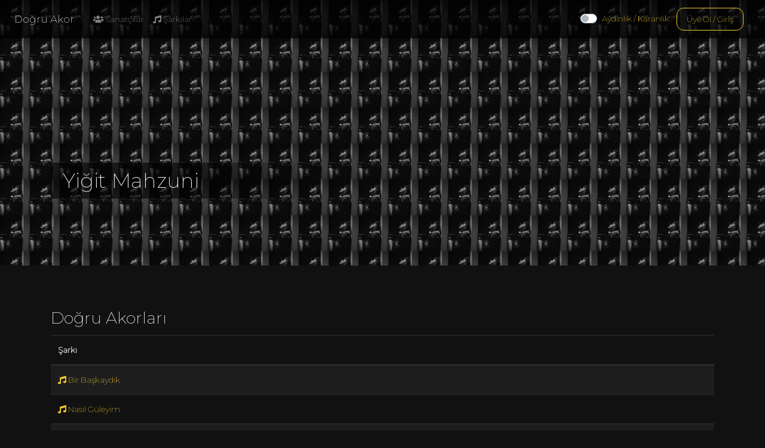

--- FILE ---
content_type: text/html; charset=utf-8
request_url: https://www.google.com/recaptcha/api2/aframe
body_size: 268
content:
<!DOCTYPE HTML><html><head><meta http-equiv="content-type" content="text/html; charset=UTF-8"></head><body><script nonce="v6dNWA39QTuQTtBq02DZMw">/** Anti-fraud and anti-abuse applications only. See google.com/recaptcha */ try{var clients={'sodar':'https://pagead2.googlesyndication.com/pagead/sodar?'};window.addEventListener("message",function(a){try{if(a.source===window.parent){var b=JSON.parse(a.data);var c=clients[b['id']];if(c){var d=document.createElement('img');d.src=c+b['params']+'&rc='+(localStorage.getItem("rc::a")?sessionStorage.getItem("rc::b"):"");window.document.body.appendChild(d);sessionStorage.setItem("rc::e",parseInt(sessionStorage.getItem("rc::e")||0)+1);localStorage.setItem("rc::h",'1768983020358');}}}catch(b){}});window.parent.postMessage("_grecaptcha_ready", "*");}catch(b){}</script></body></html>

--- FILE ---
content_type: text/javascript
request_url: https://dogruakor.com/lib/chords.js
body_size: 5479
content:
/*
 * chord.js
 *
 * Copyright (C) 2012 Aaron Spike [aaron@ekips.org]
 *
 * Based On:
 * Chord Image Generator
 * http://einaregilsson.com/2009/07/23/chord-image-generator/
 *
 * Copyright (C) 2009-2012 Einar Egilsson [einar@einaregilsson.com]
 *
 * This program is free software: you can redistribute it and/or modify
 * it under the terms of the GNU General Public License as published by
 * the Free Software Foundation, either version 3 of the License, or
 * (at your option) any later version.
 *
 * This program is distributed in the hope that it will be useful,
 * but WITHOUT ANY WARRANTY; without even the implied warranty of
 * MERCHANTABILITY or FITNESS FOR A PARTICULAR PURPOSE.  See the
 * GNU General Public License for more details.
 *
 * You should have received a copy of the GNU General Public License
 * along with this program.  If not, see <http://www.gnu.org/licenses/>.
 */

var ChordJS = (function(){
    
    //Constants
    var NO_FINGER = '-';
    var THUMB = 'T';
    var INDEX_FINGER = '1';
    var MIDDLE_FINGER = '2';
    var RING_FINGER = '3';
    var LITTLE_FINGER = '4';
    var OPEN = 0;
    var MUTED = -1;
    var FRET_COUNT = 5;
    var FONT_NAME = "Arial";
    
    var ChordBoxImage = function(name, chord, fingers, size, stringNames) {

        //Fields
        var _ctx;
        var Pen = function(color, size) {
            return function(){
                _ctx.strokeStyle = color;
                _ctx.lineWidth = size;
                _ctx.lineCap = 'round';
            };
        };
        var Font = function(fname, size) {
            return function(){
                _ctx.font = size+"px "+fname;
                _ctx.textBaseline = 'top';
            };
        };
        var _graphics = (function(){
            var DrawLine = function(pen, x1, y1, x2, y2) {
                _ctx.beginPath();
                pen();
                _ctx.moveTo(x1, y1);
                _ctx.lineTo(x2, y2);
                _ctx.stroke();
            };
            var FillRectangle = function(color, x1, y1, x2, y2){
                _ctx.beginPath();
                _ctx.fillStyle = color;
                _ctx.rect(x1, y1, x2, y2);
                _ctx.fill();
            };
            var DrawCircle = function(pen, x1, y1, diameter) {
                var radius = diameter/2;
                _ctx.beginPath();
                pen();
                _ctx.arc(x1+radius, y1+radius, radius, 0, 2 * Math.PI, false);
                _ctx.stroke();
            };
            var FillCircle = function(color, x1, y1, diameter) {
                var radius = diameter/2;
                _ctx.beginPath();
                _ctx.fillStyle = color;
                _ctx.arc(x1+radius, y1+radius, radius, 0, 2 * Math.PI, false);
                _ctx.fill();
            };
            var MeasureString = function(text, font) {
                font();
                var metrics = _ctx.measureText(text);
                metrics.Width = metrics.width;
                metrics.Height = _ctx.measureText('M').width; // calculating the with of the letter 'M' a good approximation of the line height
                return metrics;
            };
            var DrawString = function(text, font, color, x, y) {
                font();
                _ctx.fillStyle = color;
                _ctx.fillText(text, x, y);
            };
            return {
                DrawLine: DrawLine,
                FillRectangle: FillRectangle,
                DrawCircle: DrawCircle,
                FillCircle: FillCircle,
                MeasureString: MeasureString,
                DrawString: DrawString,
            };
        })();

        var _size;
        var _chordPositions = [];
        var _fingers = [NO_FINGER, NO_FINGER, NO_FINGER,
                                                 NO_FINGER, NO_FINGER, NO_FINGER];
        
        var _stringNames = stringNames || 'EADGBe';
        var _chordName;
        var _error;

        var _fretWidth;
        var _lineWidth;
        var _boxWidth;
        var _boxHeight;

        var _imageWidth;
        var _imageHeight;
        var _xstart; //upper corner of the chordbox
        var _ystart;
        var _nutHeight;

        var _dotWidth;
        var _signWidth;
        var _signRadius;

            //Different font sizes
        var _fretFontSize;
        var _fingerFontSize;
        var _nameFontSize;
        var _superScriptFontSize;
        var _markerWidth;

        var _foregroundBrush = '#000';
        var _backgroundBrush = '#FFF';

        var _baseFret;
        
        var InitializeSizes = function() {
            _fretWidth = 4 * _size;
            _nutHeight = _fretWidth / 2;
            _lineWidth = Math.ceil(_size * 0.31);
            _dotWidth = Math.ceil(0.9 * _fretWidth);
            _markerWidth = 0.7 * _fretWidth;
            _boxWidth = 5 * _fretWidth + 6 * _lineWidth;
            _boxHeight = FRET_COUNT * (_fretWidth + _lineWidth) + _lineWidth;

            //Find out font sizes
            //TODO: calculate perc via CSS
            //FontFamily family = new FontFamily(FONT_NAME);
            //perc = family.GetCellAscent(FontStyle.Regular) / family.GetLineSpacing(FontStyle.Regular);
            var perc = 0.8;
            _fretFontSize = _fretWidth / perc;
            _fingerFontSize = _fretWidth * 0.8;
            _guitarStringFontSize = 'bold ' + (_fretWidth * 0.8);
            _nameFontSize = _fretWidth * 2 / perc;
            _superScriptFontSize = 0.7 * _nameFontSize;
            if (_size == 1) {
                _nameFontSize += 2;
                _fingerFontSize += 2;
                _fretFontSize += 2;
                _superScriptFontSize += 2;
            }

            _xstart = _fretWidth;
            _ystart = Math.round(0.2 * _superScriptFontSize + _nameFontSize + _nutHeight + 1.7 * _markerWidth);

            _imageWidth = (_boxWidth + 5 * _fretWidth);
            _imageHeight = (_boxHeight + _ystart + _fretWidth + _fretWidth);

            _signWidth = (_fretWidth * 0.75);
            _signRadius = _signWidth / 2;
        };
        
        var getWidth = function(){return _imageWidth;};
        var getHeight = function(){return _imageHeight;};

        var ParseSize = function(size) {
            _size = parseFloat(size);
            if (isNaN(_size)) {
                _size = 1;
            }
        };

        var ParseFingers = function(fingers) {
            fingers = String(fingers).toUpperCase()+'------';
            fingers = fingers.replace(/[^\-T1234]/g,'');
            _fingers = fingers.substr(0,6).split('');
        };

        var ParseChord = function(chord) {
            if (chord == null || typeof chord == 'undefined' || !chord.match(/[\dxX]{6}|((1|2)?[\dxX]-){5}(1|2)?[\dxX]/)) {
                _error = true;
            } else {
                var parts;
                if (chord.length > 6) {
                    parts = chord.split('-');
                } else {
                    parts = chord.split('');
                }
                var maxFret = 0;
                var minFret = Number.MAX_VALUE;
                for (var i = 0; i < 6; i++) {
                    if (parts[i].toUpperCase() == "X") {
                        _chordPositions[i] = MUTED;
                    } else {
                        _chordPositions[i] = parseInt(parts[i]);
                        maxFret = Math.max(maxFret, _chordPositions[i]);
                        if (_chordPositions[i] != 0) {
                            minFret = Math.min(minFret, _chordPositions[i]);
                        }
                    }
                }
                if (maxFret <= 5) {
                    _baseFret = 1;
                } else {
                    _baseFret = minFret;
                }
            }
        };
        
        
        var CreateImage = function(ctx,layout) {
            _ctx = ctx;
            _graphics.FillRectangle(_backgroundBrush, 0, 0, _imageWidth, _imageHeight);
            if (_error) {
                //Draw red x
                var errorPen = Pen('red', 3);
                _graphics.DrawLine(errorPen, 0, 0, _imageWidth, _imageHeight);
                _graphics.DrawLine(errorPen, 0, _imageHeight, _imageWidth, 0);
            } else {
                if (typeof layout === 'undefined' || layout === '1') {
                    DrawChordBox();
                    DrawBars();
                    DrawChordPositionsAndFingers();
                    DrawChordName();
                    DrawStringNames();
                } else if (layout === '2') {
                    DrawChordBox();
                    DrawChordPositions();
                    DrawBars();
                    DrawChordName();
                    DrawFingers();
                }
            }
        };
        
        var DrawChordBox = function() {
            var pen = Pen(_foregroundBrush, _lineWidth);
            var totalFretWidth = _fretWidth + _lineWidth;

            for (var i = 0; i <= FRET_COUNT; i++) {
                var y = _ystart + i * totalFretWidth;
                _graphics.DrawLine(pen, _xstart, y, _xstart + _boxWidth - _lineWidth, y);
            }

            for (i = 0; i < 6; i++) {
                var x = _xstart + (i * totalFretWidth);
                _graphics.DrawLine(pen, x, _ystart, x, _ystart + _boxHeight - _lineWidth);
            }

            if (_baseFret == 1) {
                //Need to draw the nut
                var nutHeight = _fretWidth / 2;
                _graphics.FillRectangle(_foregroundBrush, _xstart - _lineWidth / 2, _ystart - nutHeight, _boxWidth, nutHeight);
            }
        };
        
        var DrawBars = function() {
            var bars = {};
            var bar;
            for (var i = 0; i < 5; i++) {
                if (_chordPositions[i] != MUTED && _chordPositions[i] != OPEN && _fingers[i] != NO_FINGER && !bars.hasOwnProperty(_fingers[i])) {
                    bar = { 'Str':i, 'Pos':_chordPositions[i], 'Length':0, 'Finger':_fingers[i] };
                    for (var j = i + 1; j < 6; j++) {
                        if (_fingers[j] == bar['Finger'] && _chordPositions[j] == _chordPositions[i]) {
                            bar['Length'] = j - i;
                        }
                    }
                    if (bar['Length'] > 0) {
                        bars[bar['Finger']] = bar;
                    }
                }
            }

            //TODO: figure out why there are two pens here
            var pen = Pen(_foregroundBrush, _lineWidth * 3);
            var totalFretWidth = _fretWidth + _lineWidth;
            for (var b in bars) {
                if (bars.hasOwnProperty(b)){
                    bar = bars[b];
                    var xstart = _xstart + bar['Str'] * totalFretWidth;
                    var xend = xstart + bar['Length'] * totalFretWidth;
                    var y = _ystart + (bar['Pos'] - _baseFret + 1) * totalFretWidth - (totalFretWidth / 2);
                    pen = Pen(_foregroundBrush, _dotWidth / 2);
                    _graphics.DrawLine(pen, xstart, y, xend, y);
                }
            }
        };

        
        var DrawChordPositions = function() {
            var yoffset = _ystart - _fretWidth;
            var xoffset = _lineWidth / 2;
            var totalFretWidth = _fretWidth + _lineWidth;
            var xfirstString = _xstart + 0.5 * _lineWidth;
            for (var i = 0; i < _chordPositions.length; i++) {
                var absolutePos = _chordPositions[i];
                var relativePos = absolutePos - _baseFret + 1;

                var xpos = _xstart - (0.5 * _fretWidth) + (0.5 * _lineWidth) + (i * totalFretWidth);
                if (relativePos > 0) {
                    var ypos = relativePos * totalFretWidth + yoffset;
                    _graphics.FillCircle(_foregroundBrush, xpos, ypos, _dotWidth);
                } else if (absolutePos == OPEN) {
                    var pen = Pen(_foregroundBrush, _lineWidth);
                    var ypos = _ystart - _fretWidth;
                    var markerXpos = xpos + ((_dotWidth - _markerWidth) / 2);
                    if (_baseFret == 1) {
                        ypos -= _nutHeight;
                    }
                    _graphics.DrawCircle(pen, markerXpos, ypos, _markerWidth);
                } else if (absolutePos == MUTED) {
                    var pen = Pen(_foregroundBrush, _lineWidth * 1.5);
                    var ypos = _ystart - _fretWidth;
                    var markerXpos = xpos + ((_dotWidth - _markerWidth) / 2);
                    if (_baseFret == 1) {
                        ypos -= _nutHeight;
                    }
                    _graphics.DrawLine(pen, markerXpos, ypos, markerXpos + _markerWidth, ypos + _markerWidth);
                    _graphics.DrawLine(pen, markerXpos, ypos + _markerWidth, markerXpos + _markerWidth, ypos);
                }
            }
        };
        
        
        var DrawChordPositionsAndFingers = function() {
            var yoffset = _ystart - _fretWidth;
            var xoffset = _lineWidth / 2;
            var totalFretWidth = _fretWidth + _lineWidth;
            var xfirstString = _xstart + 0.5 * _lineWidth;
            var font = Font(FONT_NAME, _fingerFontSize);
            for (var i = 0; i < _chordPositions.length; i++) {
                var absolutePos = _chordPositions[i];
                var relativePos = absolutePos - _baseFret + 1;

                var xpos = _xstart - (0.5 * _fretWidth) + (0.5 * _lineWidth) + (i * totalFretWidth);
                if (relativePos > 0) {
                    var ypos = relativePos * totalFretWidth + yoffset;
                    _graphics.FillCircle(_foregroundBrush, xpos, ypos, _dotWidth);
                    var finger = _fingers[i];
                    if (finger != NO_FINGER) {
                        var charSize = _graphics.MeasureString(finger.toString(), font);
                        _graphics.DrawString(finger.toString(), font, _backgroundBrush, xpos - (0.5 * charSize.Width) + _dotWidth/2, ypos - (0.5 * charSize.Height) + _dotWidth/2);
                    }
                } else if (absolutePos == OPEN) {
                    var pen = Pen(_foregroundBrush, _lineWidth);
                    var ypos = _ystart - _fretWidth;
                    var markerXpos = xpos + ((_dotWidth - _markerWidth) / 2);
                    if (_baseFret == 1) {
                        ypos -= _nutHeight;
                    }
                    _graphics.DrawCircle(pen, markerXpos, ypos, _markerWidth);
                    var finger = _fingers[i];
                    if (finger != NO_FINGER) {
                        var charSize = _graphics.MeasureString(finger.toString(), font);
                        _graphics.DrawString(finger.toString(), font, _backgroundBrush, xpos - (0.5 * charSize.Width) + _dotWidth/2, ypos - (0.5 * charSize.Height) + _dotWidth/2);
                    }
                } else if (absolutePos == MUTED) {
                    var pen = Pen(_foregroundBrush, _lineWidth * 1.5);
                    var ypos = _ystart - _fretWidth;
                    var markerXpos = xpos + ((_dotWidth - _markerWidth) / 2);
                    if (_baseFret == 1) {
                        ypos -= _nutHeight;
                    }
                    _graphics.DrawLine(pen, markerXpos, ypos, markerXpos + _markerWidth, ypos + _markerWidth);
                    _graphics.DrawLine(pen, markerXpos, ypos + _markerWidth, markerXpos + _markerWidth, ypos);
                    var finger = _fingers[i];
                    if (finger != NO_FINGER) {
                        var charSize = _graphics.MeasureString(finger.toString(), font);
                        _graphics.DrawString(finger.toString(), font, _backgroundBrush, xpos - (0.5 * charSize.Width) + _dotWidth/2, ypos - (0.5 * charSize.Height) + _dotWidth/2);
                    }
                }
            }
        };
        
        
        var DrawFingers = function() {
            var xpos = _xstart + (0.5 * _lineWidth);
            var ypos = _ystart + _boxHeight;
            var font = Font(FONT_NAME, _fingerFontSize);
            for (var f=0; f<_fingers.length; f++) {
                var finger = _fingers[f];
                if (finger != NO_FINGER) {
                    var charSize = _graphics.MeasureString(finger.toString(), font);
                    _graphics.DrawString(finger.toString(), font, _foregroundBrush, xpos - (0.5 * charSize.Width), ypos - (0.5 * charSize.Height) + _dotWidth/2);
                }
                xpos += (_fretWidth + _lineWidth);
            }
        }
        
        
        var DrawStringNames = function() {
            var xpos = _xstart + (0.5 * _lineWidth);
            var ypos = _ystart + _boxHeight;
            var font = Font(FONT_NAME, _guitarStringFontSize);
            for (var s=0; s<6; s++) {
                var guitarString = _stringNames[s];
                var charSize = _graphics.MeasureString(guitarString, font);
                _graphics.DrawString(guitarString, font, _foregroundBrush, xpos - (0.5 * charSize.Width), ypos);
                xpos += (_fretWidth + _lineWidth);
            }
        };

        var DrawChordName = function() {

            var nameFont = Font(FONT_NAME, _nameFontSize);
            var superFont = Font(FONT_NAME, _superScriptFontSize);
            var name;
            var supers;
            if (_chordName.indexOf('_') == -1) {
                name = _chordName;
                supers = "";
            } else {
                var parts = _chordName.split('_');
                name = parts[0];
                supers = parts[1];
            }
            var stringSize = _graphics.MeasureString(name, nameFont);

            var xTextStart = _xstart;
            if (stringSize.Width < _boxWidth) {
                xTextStart = _xstart + ((_boxWidth - stringSize.Width) / 2);
            }
            _graphics.DrawString(name, nameFont, _foregroundBrush, xTextStart, 0.2 * _superScriptFontSize);
            if (supers != "") {
                _graphics.DrawString(supers, superFont, _foregroundBrush, xTextStart + 0.8 * stringSize.Width, 0);
            }

            if (_baseFret > 1) {
                var fretFont = Font(FONT_NAME, _fretFontSize);
                var offset = (_fretFontSize - _fretWidth) / 2;
                _graphics.DrawString(_baseFret + "fr", fretFont, _foregroundBrush, _xstart + _boxWidth + 0.4 * _fretWidth, _ystart - offset);
            }
        };
        
        //MAIN
        if (name == null || typeof name == 'undefined') {
            _chordName = "";
        } else {
            _chordName = name.replace(" ", "");
        }
        ParseChord(chord);
        ParseFingers(fingers);
        ParseSize(size);
        InitializeSizes();
        
        return {
            getWidth: getWidth,
            getHeight: getHeight,
            Draw: CreateImage
        };

    };  
    
    function GenerateChordHtml(name, positions, fingering, size, layout, stringNames) {
        if (positions.length != 6 || fingering.length != 6) {
            console.error('ChordJS cannot generate a chord diagram from invalid chord input! (Too many positions or fingers.');
            console.log('ChordJS will render an empty chord instead!');
            positions = 'xxxxxx';
            fingering = '------';
        }
        var chordObj = ChordBoxImage(name, positions, fingering, size, stringNames);
        var canvas = document.createElement('canvas');
        canvas.setAttribute('class', 'rendered-chord');
        canvas.setAttribute('width', chordObj.getWidth());
        canvas.setAttribute('height', chordObj.getHeight());
        var ctx = canvas.getContext('2d');
        chordObj.Draw(ctx,layout);
        return canvas;
    }
    
    //requires jQuery
    //example: <chord name="A" positions="X02220" fingers="--222-" size="7" ></chord>
    var ReplaceChordElements = function(baseEl) {
          baseEl = baseEl || 'body';

          var renderedChords = document.querySelector(baseEl).getElementsByClassName('rendered-chord')
          for(var i=0, l=renderedChords.length; i<l; ++i) {
              var elt = renderedChords[0];
              elt.remove();
          }
          var chords = document.getElementsByTagName('chord');
          for(var i=0; i<chords.length; ++i) {
            var elt = chords[i]
            var name = elt.getAttribute('name');
            var positions = elt.getAttribute('positions');
            var fingers = elt.getAttribute('fingers');
            var size = elt.getAttribute('size');
            if (elt.getAttribute('layout') === null) {
				var layout = elt.setAttribute('layout', '1');
			} else {
				var layout = elt.getAttribute('layout');
			}
            var stringNames = elt.getAttribute('strings');
            var canvas = GenerateChordHtml(name, positions, fingers, size, layout, stringNames);
            elt.parentNode.insertBefore(canvas, elt);
        };
    };
      
    return {
        chord: ChordBoxImage,
        replace: ReplaceChordElements,
        generate: GenerateChordHtml
    };

})();

var chords = ChordJS;


--- FILE ---
content_type: text/javascript
request_url: https://dogruakor.com/js/utilities.js
body_size: 1011
content:
//
//
// UTILITIES
function uuidv4() {
	return 'xxxxxxxx-xxxx-4xxx-yxxx-xxxxxxxxxxxx'.replace(/[xy]/g, function (c) {
		var r = Math.random() * 16 | 0, v = c === 'x' ? r : (r & 0x3 | 0x8);
		return v.toString(16);
	});
}

function setCookie(cname, cvalue, exdays) {
	var d = new Date();
	d.setTime(d.getTime() + (exdays * 24 * 60 * 60 * 1000));
	var expires = "expires=" + d.toUTCString();
	document.cookie = cname + "=" + cvalue + ";" + expires + ";path=/;";
}

function getCookie(cname) {
	var name = cname + "=";
	var decodedCookie = decodeURIComponent(document.cookie);
	var ca = decodedCookie.split(';');
	for (var i = 0; i < ca.length; i++) {
		var c = ca[i];
		while (c.charAt(0) === ' ') {
			c = c.substring(1);
		}
		if (c.indexOf(name) === 0) {
			return c.substring(name.length, c.length);
		}
	}
	return "";
}

function getQueryVariable(variable) {
	var query = window.location.search.substring(1);
	var vars = query.split('&');
	for (var i = 0; i < vars.length; i++) {
		var pair = vars[i].split('=');
		if (decodeURIComponent(pair[0]) === variable) {
			return decodeURIComponent(pair[1]);
		}
	}

	return null;
}

function removeURLParameter(url, parameter) {
	//prefer to use l.search if you have a location/link object
	var urlparts = url.split('?');
	if (urlparts.length >= 2) {

		var prefix = encodeURIComponent(parameter) + '=';
		var pars = urlparts[1].split(/[&;]/g);

		//reverse iteration as may be destructive
		for (var i = pars.length; i-- > 0;) {
			//idiom for string.startsWith
			if (pars[i].lastIndexOf(prefix, 0) !== -1) {
				pars.splice(i, 1);
			}
		}

		url = urlparts[0] + (pars.length > 0 ? '?' + pars.join('&') : "");
		return url;
	} else {
		return url;
	}
}

$(function () {
	var tags = getQueryVariable("t");
	if (tags !== null) {
		setCookie("tags", tags, 30);
		if (window.history && window.history.replaceState) {
			var location = removeURLParameter(window.location.search, "t");
			history.replaceState({}, "", location === "" ? "/" : location);
		}
	}

	//window.cookieconsent.initialise({
	//	"palette": {
	//		"popup": {
	//			"background": "#48637e",
	//			"text": "white"
	//		},
	//		"button": {
	//			"background": "#353243"
	//		}
	//	},
	//	"theme": "edgeless",
	//	"position": "bottom-right",
	//	"content": {
	//		"href": "https://www.dogruakor.com/"
	//	}
	//});
});